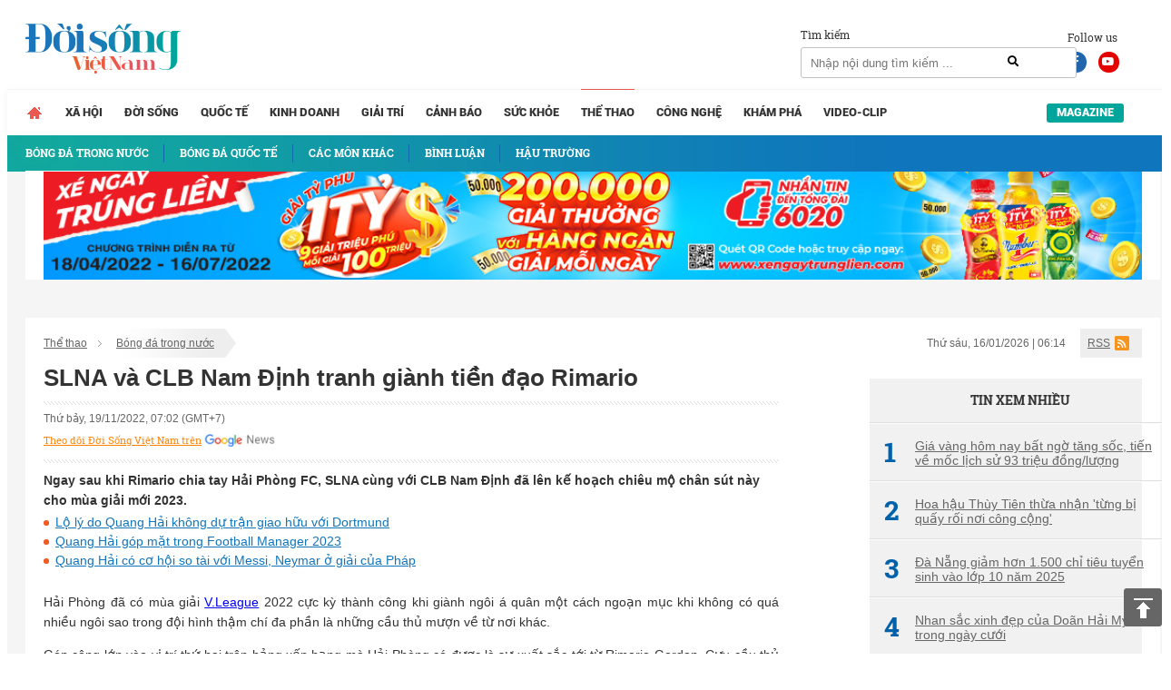

--- FILE ---
content_type: text/html; charset=UTF-8
request_url: https://doisongvietnam.vn/slna-va-clb-nam-dinh-tranh-gianh-tien-dao-rimario-138312-11.html
body_size: 16642
content:
<!DOCTYPE html>
<html lang="vi">
    <head>
        <meta charset="UTF-8">
        <meta name="msvalidate.01" content="90D8DAE0CD88A71645C9DE1B29332686" />
        <meta name="_mg-domain-verification" content="a737650cdeaa962255400f1dfe08d9df" />

        <meta name=viewport content="width=device-width, initial-scale=1">                <title>SLNA và CLB Nam Định tranh giành tiền đạo Rimario</title>
        <link rel="canonical" href="https://doisongvietnam.vn/slna-va-clb-nam-dinh-tranh-gianh-tien-dao-rimario-138312-11.html" /><link rel="amphtml" href="https://doisongvietnam.vn/amp/slna-va-clb-nam-dinh-tranh-gianh-tien-dao-rimario-138312-11.html" /><meta property="og:title" content="SLNA v&agrave; CLB Nam Định tranh gi&agrave;nh tiền đạo Rimario" /><meta property="og:site_name" content="doisongvietnam.vn" /><meta property="og:url" itemprop="url" content="https://doisongvietnam.vn/slna-va-clb-nam-dinh-tranh-gianh-tien-dao-rimario-138312-11.html" /><meta property="og:description" content="Ngay sau khi Rimario chia tay Hải Ph&ograve;ng FC, SLNA c&ugrave;ng với CLB Nam Định đ&atilde; l&ecirc;n kế hoạch chi&ecirc;u mộ ch&acirc;n s&uacute;t n&agrave;y cho m&ugrave;a giải mới 2023." /><meta property = "og:image" itemprop = "thumbnailUrl" content = "https://media.doisongvietnam.vn/u/rootimage/editor/2022/11/19/02/05/exw510/c_510_300_0_48/rim1668776739_2914.jpg" /><meta property = "fb:app_id" content = "555103448026532" /><meta name="datePublished" content="2022-11-19T07:02:20+07:00" /><script type="application/ld+json">
    {
        "@context": "http://schema.org",
        "@type": "NewsArticle",
        "mainEntityOfPage":{
            "@type":"WebPage",
            "@id":"https://doisongvietnam.vn/slna-va-clb-nam-dinh-tranh-gianh-tien-dao-rimario-138312-11.html"
        },
        "headline": "SLNA v&agrave; CLB Nam Định tranh gi&agrave;nh tiền đạo Rimario",
       
        "image": {
            "@type": "ImageObject",
            "url": "https://media.doisongvietnam.vn/u/rootimage/editor/2022/11/19/02/05/exw510/c_510_300_0_48/rim1668776739_2914.jpg",
            "width" : 720,
            "height" : 480
        },
        "datePublished": "2022-11-19T07:02:20+07:00",
        "dateModified": "2022-11-19T07:02:20+07:00",
        "articleSection":"Lifestyle","creator":"doisongvietnam.vn",
        "author": {
            "@type": "Person",
            "name": "Kim Tiền"
        },
        "publisher": {
            "@type": "Organization",
            "name": "Đời sống Việt Nam",
            "logo": {
                "@type": "ImageObject",
                "url": "https://doisongvietnam.vn/images/ver2/logo.png",
                "width": 171,
                "height": 55
            }
        },
         "description": "Ngay sau khi Rimario chia tay Hải Ph&ograve;ng FC, SLNA c&ugrave;ng với CLB Nam Định đ&atilde; l&ecirc;n kế hoạch chi&ecirc;u mộ ch&acirc;n s&uacute;t n&agrave;y cho m&ugrave;a giải mới 2023."
    }
    </script>        <script type="application/ld+json">{"@context": "http://schema.org","@type": "BreadcrumbList","itemListElement": [{"@type": "ListItem","position": 1,"item": {"@id": "https://doisongvietnam.vn/","name": "Trang chủ"}},{"@type": "ListItem","position": 2,"item": {"@id": "https://doisongvietnam.vn/the-thao.html","name": "Thể thao"}},{"@type": "ListItem","position": 3,"item": {"@id": "https://doisongvietnam.vn/bong-da-trong-nuoc.html","name": "Bóng đá trong nước"}}]}</script>        <meta content="INDEX,FOLLOW" name="robots" /><meta name="googlebot" content="index,follow,noodp"><meta name="Googlebot-News" content="index,follow,noodp"><meta name="robots" content="index,follow,noodp">        <meta http-equiv="Content-Language" content="vi" />
        <meta http-equiv="Content-Type" content="text/html; charset=utf-8" />
        <meta name="copyright" content="doisongvietnam.vn" />
        <meta name="author" content="Đời Sống Việt Nam" />
        <meta http-equiv="audience" content="General" />
        <meta name="resource-type" content="Document" />
        <meta name="distribution" content="Global" />
        <meta name="revisit-after" content="1 days" />
        <meta name="GENERATOR" content="Đời sống việt nam" />
                <meta http-equiv="X-UA-Compatible" content="IE=edge,chrome=1" />
        <meta property="og:site_name" content="Đời sống việt nam" />
        <meta property="og:type" content="website" />
        <meta property="og:locale" content="vi_VN" />
        <meta name="DC.Publisher" content="It-TTC Platform" />
        <meta name="dc.format" content="text/html; charset=UTF-8">
        <meta name="dc.language" CONTENT="vi">
        <meta name="geo.region" content="VN-HN" />
        <meta name="geo.placename" content="Hà Nội" />
        <meta name="geo.position" content="21.033333;105.85" />
        <meta name="ICBM" content="21.033333, 105.85" />
        <meta property="fb:pages" content="354513301684004" />
        <meta name="msvalidate.01" content="3D228D3A34695D3FF8CCAA5DD6AEAA6C" />
        <meta name="google-site-verification" content="aU3rP45DRWpgujDHn3uCfo5P9YZG3Zi_gmZXgdsc6rk" />

                <link rel="shortcut icon" href="https://doisongvietnam.vn/favicon.ico?v=1" type="image/x-icon" />
        <meta name="description" content="SLNA và CLB Nam Định tranh giành tiền đạo Rimario sau khi chân sút này quyết định chia tay Hải Phòng khi không tìm được tiếng nói chung về tiền lương với CLB này">
<meta name="keywords" content="">
<meta name="news_keywords" content="">
<link href="/assets/2f722649/css/bootstrap.css?v=1664250061" rel="stylesheet">
<link href="/assets/621a9507/jquery-ui.min.css?v=1664250061" rel="stylesheet">
<link href="/css/wpcss.css?v=1530773161" rel="stylesheet">
<link href="/css/fontawesome.css?v=1530773160" rel="stylesheet">
<link href="/css/jquery.mCustomScrollbar.min.css?v=1530773160" rel="stylesheet">
<link href="/less/style_ver1.css?v=1695641309" rel="stylesheet">        <script>
            var controller = 'news';
            var viewaction = 'view';
            var url_home = 'https://doisongvietnam.vn';
            var YII_ENV = 'prod';
        </script>
                <script data-ad-client="ca-pub-3356021673835342" async src="https://pagead2.googlesyndication.com/pagead/js/adsbygoogle.js"></script>
        <script>
            (function (i, s, o, g, r, a, m) {
                i['GoogleAnalyticsObject'] = r;
                i[r] = i[r] || function () {
                    (i[r].q = i[r].q || []).push(arguments)
                }, i[r].l = 1 * new Date();
                a = s.createElement(o),
                        m = s.getElementsByTagName(o)[0];
                a.async = 1;
                a.src = g;
                m.parentNode.insertBefore(a, m)
            })(window, document, 'script', 'https://www.google-analytics.com/analytics.js', 'ga');

            ga('create', 'UA-86822718-1', 'auto');
            ga('send', 'pageview');

        </script> 
        <!--Adomik randomizer for ad call key value targeting-->
        <script type='text/javascript'>
            window.Adomik = window.Adomik || {};
            Adomik.randomAdGroup = function () {
                var rand = Math.random();
                switch (false) {
                    case !(rand < 0.09):
                        return "ad_ex" + (Math.floor(100 * rand));
                    case !(rand < 0.10):
                        return "ad_bc";
                    default:
                        return "ad_opt";
                }
            };
        </script>

        <script async='async' src='https://www.googletagservices.com/tag/js/gpt.js'></script>
        <script>
            var googletag = googletag || {};
            googletag.cmd = googletag.cmd || [];
        </script>

        <script>
            var height = window.innerHeight || document.documentElement.clientHeight;
            var width = window.innerWidth || document.documentElement.clientWidth;
            googletag.cmd.push(function () {

                if (width <= 768 && height >= 714) {
                    googletag.defineSlot('/21622890900/VN_doisongvietnam.vn_mb_article_bottom_sticky_320x100', [320, 100], 'div-gpt-ad-1558671238408-0').setCollapseEmptyDiv(true).setTargeting('ad_group', Adomik.randomAdGroup()).addService(googletag.pubads());
                } else if (width <= 468 && height < 714) {
                    googletag.defineSlot('/21622890900/VN_doisongvietnam.vn_mb_article_bottom_sticky_320x50', [320, 50], 'div-gpt-ad-1558671258041-0').setCollapseEmptyDiv(true).setTargeting('ad_group', Adomik.randomAdGroup()).addService(googletag.pubads());
                }

                googletag.pubads().enableSingleRequest();
                googletag.enableServices();
            });
        </script>

        <!-- Google tag (gtag.js) -->
        <script async src="https://www.googletagmanager.com/gtag/js?id=G-QPVX711H2K"></script>
        <script>
                    window.dataLayer = window.dataLayer || [];
                    function gtag() {
                        dataLayer.push(arguments);
                    }
                    gtag('js', new Date());

                    gtag('config', 'G-QPVX711H2K');
        </script>

        

        </head>
    <body>
                <div class="wrap">
    
        <header  class="navbar-fixed-top1 page_class">
        <div class="header_top">
            <div class="container">
                <div class="row">
                    <div class="col-lg-12 col-sm-12">
                        <div class="header_main">
                            <div class="logo">

                                <a href="/" title="Tin tức online đời sống việt nam">
                                                                        <img id="logo" src="/images/ver2/logo.png?v=1.0" alt="Tin tức online đời sống việt nam">   
                                      
                                </a>

                            </div>

                            <div class="social_header">
                                Follow us
                                <a target="_blank" rel="nofollow" class="social-face" href="https://www.facebook.com/doisongvietnam.vn/"><i class="fab fa-facebook-f"></i></a>
                                <a target="_blank" rel="nofollow" class="social-youtube" href="https://www.youtube.com/channel/UCzfcOwUJVRuMymFsDSW3hVg/videos"><i class="fab fa-youtube"></i></a>
                            </div>
                            <div class="box_search">
                                <div class="box_search_title">Tìm kiếm</div>
                                <form id="search_form" role="search" class="search" action="/news/search.html" method="GET" >
                                    <input type="text" class="text_search" onKeyPress="return searchEnterKey(event)" value="" name="text_search" id="text_search" required1 placeholder="Nhập nội dung tìm kiếm ...">
                                    <a class="search_active" href="javascript:void(0)" title="Tìm kiếm" onclick="chkSearch()"><i class="fas fa-search"></i></a>
                                </form>
                            </div>
                            <div class="box_kisu">

                                                            </div>
                        </div>
                    </div>
                </div>
            </div>
        </div>
        <div class="header_menu">
            <div class="container">
                <div class="row">
                    <div class="col-lg-12 col-sm-12">
                            <div class="main_menu">
        <ul class="menu_main">
            <li class="menu_item_1 menu_item_home ">
                <a href="/" title="Trang chủ">                                    
                </a>
            </li>
                                <li class="menu_item_1 ">
                        <a href="/xa-hoi.html" title="Xã hội" >Xã hội</a>
                                            </li>
                                        <li class="menu_item_1 ">
                        <a href="/doi-song-net.html" title="Đời sống" >Đời sống</a>
                                            </li>
                                        <li class="menu_item_1 ">
                        <a href="/quoc-te.html" title="Quốc tế" >Quốc tế</a>
                                            </li>
                                        <li class="menu_item_1 ">
                        <a href="/kinh-doanh.html" title="Kinh doanh" >Kinh doanh</a>
                                            </li>
                                        <li class="menu_item_1 ">
                        <a href="/giai-tri.html" title="Giải trí" >Giải trí</a>
                                            </li>
                                        <li class="menu_item_1 ">
                        <a href="/canh-bao.html" title="Cảnh báo" >Cảnh báo</a>
                                            </li>
                                        <li class="menu_item_1 ">
                        <a href="/suc-khoe.html" title="Sức khỏe" >Sức khỏe</a>
                                            </li>
                                        <li class="menu_item_1 active">
                        <a href="/the-thao.html" title="Thể thao" >Thể thao</a>
                                                    <div class="sub_menu">
                                <div class="container">
                                    <div class="row">
                                        <div class="col-lg-12 col-sm-12">
                                            <ul class="menu_sub">
                                                                                                        <li class="menu_item_2 active">
                                                            <a href="/bong-da-trong-nuoc.html" title="Bóng đá trong nước" >
                                                                                                                                    <h3>Bóng đá trong nước</h3>
                                                                                                                            </a>
                                                        </li>
                                                                                                                <li class="menu_item_2 ">
                                                            <a href="/bong-da-quoc-te.html" title="Bóng đá quốc tế" >
                                                                                                                                    <h3>Bóng đá quốc tế</h3>
                                                                                                                            </a>
                                                        </li>
                                                                                                                <li class="menu_item_2 ">
                                                            <a href="/cac-mon-khac.html" title="Các môn khác" >
                                                                                                                                    <h3>Các môn khác</h3>
                                                                                                                            </a>
                                                        </li>
                                                                                                                <li class="menu_item_2 ">
                                                            <a href="/binh-luan-the-thao.html" title="Bình luận" >
                                                                                                                                    <h3>Bình luận</h3>
                                                                                                                            </a>
                                                        </li>
                                                                                                                <li class="menu_item_2 ">
                                                            <a href="/hau-truong.html" title="Hậu trường" >
                                                                                                                                    <h3>Hậu trường</h3>
                                                                                                                            </a>
                                                        </li>
                                                                                                    </ul>
                                        </div>
                                    </div>
                                </div>
                            </div>
                                            </li>
                                        <li class="menu_item_1 ">
                        <a href="/cong-nghe.html" title="Công nghệ" >Công nghệ</a>
                                            </li>
                                        <li class="menu_item_1 ">
                        <a href="/kham-pha.html" title="Khám phá" >Khám phá</a>
                                            </li>
                                        <li class="menu_item_1 ">
                        <a href="/video-clip.html" title="Video-Clip" >Video-Clip</a>
                                            </li>
                                <li class="menu_item_1 menu_item_magazine ">
                <a href="/news/listmagazine.html" title="Magazine">Magazine</a>
            </li>
        </ul>
    </div>
            <style>
            main {
                margin-top: 42px;
            }
        </style>
                            </div>
                </div>
            </div>
        </div>
    </header>
    
    <div class="box_banners banner_under_menu" id="banner_under_menu">
        <div class="container">
            <div class="row">
                <div class="col-lg-12 col-sm-12 ">
                    <div class="banner_under_menu_content">

                        
                            <div class="item">
                                                                        <a title="Tân Hiệp Phát" target="_blank" href="https://www.thp.com.vn/" id="" class="" style="margin-top:-48px" rel="nofollow">
                                            <img  src="https://media.doisongvietnam.vn/u/rootimage/banner/2025/03/27/17/54/doi1743051290_1129.jpg" alt="Tân Hiệp Phát"/>
                                        </a>
                                                                    </div>
                                            </div>
                </div>                
            </div>
        </div>
    </div>
    <main  class="main " id="main_wrapper"  role="main">
        
    <div class="box_banners banner_left_floating" id="banner_left_floating">
                    <div class="item">
                                        <script src='https://compass.adop.cc/assets/js/adop/adopJ.js?v=14' ></script><ins class='adsbyadop' _adop_zon = 'ffeb3c6b-dedc-4feb-81bf-3edd193162ba' _adop_type = 're' style='display:inline-block;width:160px;height:600px;' _page_url=''></ins>                                    </div>
            </div>
          
<div class="container">
    <div class="container_main">
        <div class="row">
    <div class="col-lg-12 col-sm-12">
        <div class="box_breadcrumbs">
            <div class="box_breadcrumbs_left">
                <ul>
                                        <li>
                        <a href="/the-thao.html" title="Thể thao">Thể thao</a>
                    </li>
                                        <li>
                        <a href="/bong-da-trong-nuoc.html" title="Bóng đá trong nước">Bóng đá trong nước</a>
                    </li>
                                    </ul>
            </div>
            <div class="box_breadcrumbs_right">
                <div class="date">
                    Thứ sáu, 16/01/2026 | 06:14                </div>
                <div class="i_rss">
                    <a href="">RSS</a>
                </div>
            </div>
        </div>
    </div>
</div>
<div class="home_left">
    <div class="pag_view_content">
        <h1 class="pag_view_content_title">SLNA và CLB Nam Định tranh giành tiền đạo Rimario</h1>
        <div class="box_source_social">
            <div class="space"></div>
            <div class="box_source">
                Thứ bảy, 19/11/2022, 07:02 (GMT+7)
            </div>

            <div class="box_social">
                <div class="fb-like" data-href="https://doisongvietnam.vn/slna-va-clb-nam-dinh-tranh-gianh-tien-dao-rimario-138312-11.html"
                    data-layout="button_count" data-action="like" data-size="large" data-show-faces="false"
                    data-share="true"></div>
                <div class="g-plus" data-action="share"
                    data-href="https://doisongvietnam.vn/slna-va-clb-nam-dinh-tranh-gianh-tien-dao-rimario-138312-11.html"></div>
            </div>
            <div class="box_width"> <a class="icon-gns" target="_blank"
                    href="https://news.google.com/publications/CAAqBwgKMJSQmAswm7qvAw">Theo dõi Đời Sống Việt Nam trên</a> </div>
            <div class="space"></div>
        </div>
        <div class="view_desc" id="id_view_shortdes">
            <h2 style="margin: 0;font-weight: bold;">Ngay sau khi Rimario chia tay Hải Phòng FC, SLNA cùng với CLB Nam Định đã lên kế hoạch chiêu mộ chân sút này cho mùa giải mới 2023.</h2>
        </div>
                        <!-- <script async src="https://pagead2.googlesyndication.com/pagead/js/adsbygoogle.js"></script> -->
        <!-- dsvn_sapo_desktop -->
        <!-- <ins class="adsbygoogle"
                 style="display:block"
                 data-ad-client="ca-pub-3356021673835342"
                 data-ad-slot="5628086572"
                 data-ad-format="auto"
                 data-full-width-responsive="true"></ins> -->
        <!-- <script>
                    (adsbygoogle = window.adsbygoogle || []).push({});</script>
            <style>
                .adsbygoogle{
                    float: left;
                    width: 100%;
                }
            </style> -->
                        <div class="box_release_first">
            
            <ul>
                                <li>
                    <a title="Lộ lý do Quang Hải không dự trận giao hữu với Dortmund" href="/lo-ly-do-quang-hai-khong-du-tran-giao-huu-voi-dortmund-138280-11.html">
                        Lộ lý do Quang Hải không dự trận giao hữu với Dortmund                    </a>
                </li>
                                <li>
                    <a title="Quang Hải góp mặt trong Football Manager 2023" href="/quang-hai-gop-mat-trong-football-manager-2023-138005-11.html">
                        Quang Hải góp mặt trong Football Manager 2023                    </a>
                </li>
                                <li>
                    <a title="Quang Hải có cơ hội so tài với Messi, Neymar ở giải của Pháp" href="/quang-hai-co-co-hoi-so-tai-voi-messi-neymar-o-giai-cua-phap-137715-11.html">
                        Quang Hải có cơ hội so tài với Messi, Neymar ở giải của Pháp                    </a>
                </li>
                            </ul>
        </div>
                <div class="view_desc" id="id_view_description">
                        <div id="divfirst"><p style="text-align:justify">Hải Phòng đã có mùa giải <a href="https://doisongvietnam.vn/su-kien/v-league-2020.html" id="" class="link_auto">V.League</a> 2022 cực kỳ thành công khi giành&nbsp;ngôi á quân một cách ngoạn mục khi không có quá nhiều ngôi sao trong đội hình thậm chí đa phần là những cầu thủ mượn về từ nơi khác.</p>

<p style="text-align:justify">Góp công lớn vào vị trí thứ hai trên bảng xếp hạng mà Hải Phòng có được là sự xuất sắc tới từ Rimario Gordon. Cựu cầu thủ của <a href="https://doisongvietnam.vn/su-kien/hagl.html" id="" class="link_auto">HAGL</a> ghi tới&nbsp;17 bàn thắng và gần như chắc chắn giành danh hiệu vua phá lưới năm nay.</p>

<p style="text-align:justify">Đáng chú ý, mới đây nhất Rimario đã quyết định chia tay đội bóng đất cảng. Trên trang cá nhân, ngôi sao này đăng tải dòng trạng thái cho biết: &quot;Sau những cuộc thương lượng, tôi và đội bóng đã không thể đi đến một thỏa thuận hợp lý cho cả đôi bên.</p></div>
<div id="divend">

<p style="text-align:center"><img alt="SLNA và CLB Nam Định tranh giành tiền đạo Rimario" src="https://media.doisongvietnam.vn/u/rootimage/editor/2022/11/19/02/05/w825/rim1668776739_2914.jpg" style="height:451px; width:660px" /><br />
<em>&nbsp;Tiền đạo Rimario nhận được sự quan tâm của&nbsp;SLNA và CLB Nam Định sau khi chia tay Hải Phòng</em></p>

<p style="text-align:justify">Vì vậy, tôi rất tiếc khi phải nói lời tạm biệt đội bóng đất Cảng chỉ sau một mùa giải gắn bó. Đây là <a href="https://doisongvietnam.vn/bong-da-trong-nuoc.html" id="" class="link_auto">bóng đá</a> và tôi hi vọng các cổ động viên hiểu cho tôi. Tôi luôn luôn phải đưa ra những quyết định tốt nhất để có thể chăm lo cho bản thân và gia đình của mình dài lâu</p>

<p style="text-align:justify">Hải Phòng luôn trong trái tim tôi và tôi chưa từng hết mong muốn sẽ được quay lại ngôi nhà thứ hai của mình để chơi bóng, để cống hiến hết khả năng của mình và làm hài lòng người hâm mộ&rdquo;.</p>

<p style="text-align:justify">Rất nhanh chóng, ngay sau khi Rimario chia tay Hải Phòng FC, đã xuất hiện những thông tin cho biết SLNA cùng với CLB&nbsp;Nam Định đã lên kế hoạch chiêu mộ chân sút này cho mùa giải mới 2023</p>

<p style="text-align:justify">Đội bóng thành Nam đang rất quyết tâm có được&nbsp;Rimario sau khi đã có được bộ đôi gốc Nghệ là Nguyên Mạnh và Khắc Ngọc với thời hạn 3 năm khi cả hai chia tay Viettel nhưng không được SLNA chiêu mộ.</p>
</div>
        </div>
        <div class="view_author">
                        <a title="Kim Tiền"
                href="/author/kim-tien-9957.html">
                <strong>Kim Tiền</strong><br />
            </a>
            
            Theo Giáo dục & Cuộc sống/Giáo dục & Thời đại                        <!--<br><div class="link_source" style="margin-top: 30px;font-style: italic;">Link báo gốc: http://doisongplus.vn///slna-va-clb-nam-dinh-tranh-gianh-tien-dao-rimario-138312-11.html</div>-->
                        <br>
            <div class="link_source" style="margin-top: 30px;font-style: italic;">Link báo gốc:
                https://cuocsong.giaoducthoidai.vn/slna-va-clb-nam-dinh-tranh-gianh-tien-dao-rimario-n14532.html</div>
                    </div>
        
                <!-- Composite Start -->
        <!--            <div id="M542227ScriptRootC826368">
                        </div>
                        <script src="https://jsc.mgid.com/n/e/netlink.doisongvietnam.vn.826368.js" async></script>-->
        <!-- Composite End -->
                
                <div class="box_release_three">
            <ul>
                                <li>
                    <a title="HLV Mano Polking quyết tâm cùng Thái Lan vô địch AFF Cup" href="/hlv-mano-polking-quyet-tam-cung-thai-lan-vo-dich-aff-cup-137928-11.html">
                        <h3><span class="glyphicon glyphicon-triangle-right" aria-hidden="true"></span>
                            HLV Mano Polking quyết tâm cùng Thái Lan vô địch AFF Cup</h3>
                    </a>
                </li>
                                <li>
                    <a title="HLV Park Hang Seo được so sánh với HLV châu Âu" href="/hlv-park-hang-seo-duoc-so-sanh-voi-hlv-chau-au-137835-11.html">
                        <h3><span class="glyphicon glyphicon-triangle-right" aria-hidden="true"></span>
                            HLV Park Hang Seo được so sánh với HLV châu Âu</h3>
                    </a>
                </li>
                                <li>
                    <a title="HLV Park Hang Seo mong bóng đá Việt Nam được dự World Cup" href="/hlv-park-hang-seo-mong-bong-da-viet-nam-duoc-du-world-cup-137815-11.html">
                        <h3><span class="glyphicon glyphicon-triangle-right" aria-hidden="true"></span>
                            HLV Park Hang Seo mong bóng đá Việt Nam được dự World Cup</h3>
                    </a>
                </li>
                            </ul>
        </div>
                
                <div class="box_release_second">
            
            <ul>
                                <li>
                    <div class="image">
                        <a title="Báo Thái Lan nói gì về thông tin Kiatisak có thể chia tay HAGL?" href="/bao-thai-lan-noi-gi-ve-thong-tin-kiatisak-co-the-chia-tay-hagl-138282-11.html">
                            <img src="https://media.doisongvietnam.vn/u/rootimage/editor/2022/11/18/02/54/exw510/c_510_300_0_50/w320/hlv1668693270_2946.jpg"
                                alt="Báo Thái Lan nói gì về thông tin Kiatisak có thể chia tay HAGL?" />
                        </a>
                    </div>
                    <div class="name">
                        <a title="Báo Thái Lan nói gì về thông tin Kiatisak có thể chia tay HAGL?" href="/bao-thai-lan-noi-gi-ve-thong-tin-kiatisak-co-the-chia-tay-hagl-138282-11.html">
                            <h3>Báo Thái Lan nói gì về thông tin Kiatisak có thể chia tay HAGL?</h3>
                        </a>
                    </div>
                </li>
                                <li>
                    <div class="image">
                        <a title="Trọng Hoàng nói gì khi trở lại đội tuyển Việt Nam sau thời gian dài vắng bóng?" href="/trong-hoang-noi-gi-khi-tro-lai-doi-tuyen-viet-nam-sau-thoi-gian-dai-vang-bong-138279-11.html">
                            <img src="https://media.doisongvietnam.vn/u/rootimage/editor/2022/11/18/01/59/exw510/c_510_300_0_26/w320/4v31668689974_7046.jpg"
                                alt="Trọng Hoàng nói gì khi trở lại đội tuyển Việt Nam sau thời gian dài vắng bóng?" />
                        </a>
                    </div>
                    <div class="name">
                        <a title="Trọng Hoàng nói gì khi trở lại đội tuyển Việt Nam sau thời gian dài vắng bóng?" href="/trong-hoang-noi-gi-khi-tro-lai-doi-tuyen-viet-nam-sau-thoi-gian-dai-vang-bong-138279-11.html">
                            <h3>Trọng Hoàng nói gì khi trở lại đội tuyển Việt Nam sau thời gian dài vắng bóng?</h3>
                        </a>
                    </div>
                </li>
                                <li>
                    <div class="image">
                        <a title="Lộ lý do Quang Hải không dự trận giao hữu với Dortmund" href="/lo-ly-do-quang-hai-khong-du-tran-giao-huu-voi-dortmund-138280-11.html">
                            <img src="https://media.doisongvietnam.vn/u/rootimage/editor/2022/11/18/02/16/exw510/c_510_300_0_0/w320/img1668690962_2964.jpg"
                                alt="Lộ lý do Quang Hải không dự trận giao hữu với Dortmund" />
                        </a>
                    </div>
                    <div class="name">
                        <a title="Lộ lý do Quang Hải không dự trận giao hữu với Dortmund" href="/lo-ly-do-quang-hai-khong-du-tran-giao-huu-voi-dortmund-138280-11.html">
                            <h3>Lộ lý do Quang Hải không dự trận giao hữu với Dortmund</h3>
                        </a>
                    </div>
                </li>
                            </ul>
            
        </div>
        
        

        <div class="box_social_second">
            <div class="space"></div>
            <div class="box_social">
                <div class="fb-like" data-href="https://doisongvietnam.vn/slna-va-clb-nam-dinh-tranh-gianh-tien-dao-rimario-138312-11.html"
                    data-layout="button_count" data-action="like" data-size="small" data-show-faces="false"
                    data-share="true"></div>
                <div class="g-plus" data-action="share"
                    data-href="https://doisongvietnam.vn/slna-va-clb-nam-dinh-tranh-gianh-tien-dao-rimario-138312-11.html"></div>
            </div>
            <div class="space"></div>
        </div>
                <div class="box_tags">
            <div class="box_tags_title">Tag</div>
            <div class="box_tags_content">
                                <a title="Nguyên Mạnh" href="/tags/nguyen-manh.html">
                    Nguyên Mạnh                </a>
                                <a title="SLNA" href="/tags/slna.html">
                    SLNA                </a>
                                <a title="CLB Nam Định" href="/tags/clb-nam-dinh.html">
                    CLB Nam Định                </a>
                                <a title="Rimario" href="/tags/rimario.html">
                    Rimario                </a>
                                <a title="Khắc Ngọc" href="/tags/khac-ngoc.html">
                    Khắc Ngọc                </a>
                            </div>
        </div>
                
    </div>
</div>
<div class="home_right">
    
        <div class="box_banners banner_right" id="banner_right">
                    <div class="item">
                                        <script data-cfasync="false" async type="text/javascript" src="//go.trvdp.com/init/5218.js?pid=3900"></script>                                    </div>
        </div>
        <div class="box_newscat news_home_views" id="news_home_views">
        <div class="title" style="text-align: center;"><h3>Tin xem nhiều</h3></div>
                    <div class="item">
                <a title="Giá vàng hôm nay bất ngờ tăng sốc, tiến về mốc lịch sử 93 triệu đồng/lượng"  href="/gia-vang-hom-nay-bat-ngo-tang-soc-tien-ve-moc-lich-su-93-trieu-dong-luong-155531-6.html">
                    <span class="no_stt">
                        1                    </span>
                    Giá vàng hôm nay bất ngờ tăng sốc, tiến về mốc lịch sử 93 triệu đồng/lượng                 </a>
            </div>
                    <div class="item">
                <a title="Hoa hậu Thùy Tiên thừa nhận 'từng bị quấy rối nơi công cộng'"  href="/hoa-hau-thuy-tien-thua-nhan-tung-bi-quay-roi-noi-cong-cong-155532-7.html">
                    <span class="no_stt">
                        2                    </span>
                    Hoa hậu Thùy Tiên thừa nhận 'từng bị quấy rối nơi công cộng'                 </a>
            </div>
                    <div class="item">
                <a title="Đà Nẵng giảm hơn 1.500 chỉ tiêu tuyển sinh vào lớp 10 năm 2025"  href="/da-nang-giam-hon-1-500-chi-tieu-tuyen-sinh-vao-lop-10-nam-2025-155533-3.html">
                    <span class="no_stt">
                        3                    </span>
                    Đà Nẵng giảm hơn 1.500 chỉ tiêu tuyển sinh vào lớp 10 năm 2025                 </a>
            </div>
                    <div class="item">
                <a title="Nhan sắc xinh đẹp của Doãn Hải My trong ngày cưới"  href="/nhan-sac-xinh-dep-cua-doan-hai-my-trong-ngay-cuoi-147013-11.html">
                    <span class="no_stt">
                        4                    </span>
                    Nhan sắc xinh đẹp của Doãn Hải My trong ngày cưới                 </a>
            </div>
                    <div class="item">
                <a title="Văn Toàn 'mở tài khoản' giúp Nam Định đánh bại đội bóng của Anh Đức"  href="/van-toan-mo-tai-khoan-giup-nam-dinh-danh-bai-doi-bong-cua-anh-duc-147012-11.html">
                    <span class="no_stt">
                        5                    </span>
                    Văn Toàn 'mở tài khoản' giúp Nam Định đánh bại đội bóng của Anh Đức                 </a>
            </div>
        
    </div>
    <div class="banner_right box_link">
    </div>    
            
    
            
        <div class="box_banners banner_right" id="banner_right2">
                    <div class="item">
                                        <script async src="//pagead2.googlesyndication.com/pagead/js/adsbygoogle.js"></script>
<!-- DSVN_PC_300x600_03 -->
<ins class="adsbygoogle"
     style="display:inline-block;width:300px;height:600px"
     data-ad-client="ca-pub-3356021673835342"
     data-ad-slot="6517251715"></ins>
<script>
(adsbygoogle = window.adsbygoogle || []).push({});
</script>                                    </div>
        </div>

        </div>
<div class="row">
    <div class="col-lg-12 col-sm-12">
            <div id="news_same_cate" class="box_newscat news_same_cate" >
        <div class="news_same_cate_title"><h4>CÙNG CHUYÊN MỤC</h4></div>
        <div class="news_same_cate_content">
                            <div class="box_first">
                                            <div class="item_first">
                            <div class="image">
                                <a title="“Nguyễn Đình Bắc là sự kết hợp giữa Văn Quyến và Công Vinh""  href="/nguyen-dinh-bac-la-su-ket-hop-giua-van-quyen-va-cong-vinh-160226-11.html" >
                                    <img  src="https://media.doisongvietnam.vn/u/rootimage/editor/2026/01/14/21/58/w430/cap1768381097_8041.png" alt="“Nguyễn Đình Bắc là sự kết hợp giữa Văn Quyến và Công Vinh""/>
                                </a>
                            </div>
                            <div class="name">
                                <a title="“Nguyễn Đình Bắc là sự kết hợp giữa Văn Quyến và Công Vinh""  href="/nguyen-dinh-bac-la-su-ket-hop-giua-van-quyen-va-cong-vinh-160226-11.html">
                                    <h5>“Nguyễn Đình Bắc là sự kết hợp giữa Văn Quyến và Công Vinh"</h5>
                                </a>
                            </div>
                            <div class="summary">
                                Theo BLV Quang Huy, Nguyễn Đình Bắc có tốc độ bứt phá của Lê Công Vinh trước đây, nhưng lại có kỹ thuật và khả năng xuất thần của Phạm Văn Quyến...                            </div>

                        </div>
                                    </div>
                            <div class="box_second">
                                            <div class="item_second">
                            <div class="image">
                                <a title="Báo chí châu Á “ngả mũ” vì tài cầm quân của HLV Kim Sang-sik"  href="/bao-chi-chau-a-nga-mu-vi-tai-cam-quan-cua-hlv-kim-sang-sik-160201-11.html" >
                                    <img  src="https://media.doisongvietnam.vn/u/rootimage/editor/2026/01/13/21/44/w320/cap1768293864_4358.png" alt="Báo chí châu Á “ngả mũ” vì tài cầm quân của HLV Kim Sang-sik"/>
                                </a>
                            </div>
                            <div class="name">
                                <a title="Báo chí châu Á “ngả mũ” vì tài cầm quân của HLV Kim Sang-sik"  href="/bao-chi-chau-a-nga-mu-vi-tai-cam-quan-cua-hlv-kim-sang-sik-160201-11.html">
                                    Báo chí châu Á “ngả mũ” vì tài cầm quân của HLV Kim Sang-sik                                </a>
                            </div>
                        </div>
                                                <div class="item_second">
                            <div class="image">
                                <a title="“U23 Việt Nam phải nhất bảng để đi xa nhất có thể""  href="/u23-viet-nam-phai-nhat-bang-de-di-xa-nhat-co-the-160183-11.html" >
                                    <img  src="https://media.doisongvietnam.vn/u/rootimage/editor/2026/01/12/17/57/w320/cap1768193875_1257.png" alt="“U23 Việt Nam phải nhất bảng để đi xa nhất có thể""/>
                                </a>
                            </div>
                            <div class="name">
                                <a title="“U23 Việt Nam phải nhất bảng để đi xa nhất có thể""  href="/u23-viet-nam-phai-nhat-bang-de-di-xa-nhat-co-the-160183-11.html">
                                    “U23 Việt Nam phải nhất bảng để đi xa nhất có thể"                                </a>
                            </div>
                        </div>
                                    </div>
                            <div class="box_three">
                                            <div class="item_three">
                            <div class="image">
                                <a title="“U23 Việt Nam không dễ thắng U23 Kyrgyzstan”"   href="/u23-viet-nam-khong-de-thang-u23-kyrgyzstan-160154-11.html" >
                                    <img  src="https://media.doisongvietnam.vn/u/rootimage/editor/2026/01/09/17/21/w320/cap1767932487_3482.png" alt="“U23 Việt Nam không dễ thắng U23 Kyrgyzstan”"/>
                                </a>
                            </div>
                            <div class="name">
                                <a title="“U23 Việt Nam không dễ thắng U23 Kyrgyzstan”"  href="/u23-viet-nam-khong-de-thang-u23-kyrgyzstan-160154-11.html">
                                    “U23 Việt Nam không dễ thắng U23 Kyrgyzstan”                                </a>
                            </div>
                        </div>
                                                <div class="item_three">
                            <div class="image">
                                <a title="U23 Việt Nam đá với U23 Kyrgyzstan dễ hay khó?"   href="/u23-viet-nam-da-voi-u23-kyrgyzstan-de-hay-kho-160144-11.html" >
                                    <img  src="https://media.doisongvietnam.vn/u/rootimage/editor/2026/01/08/21/52/w320/cap1767862341_4488.png" alt="U23 Việt Nam đá với U23 Kyrgyzstan dễ hay khó?"/>
                                </a>
                            </div>
                            <div class="name">
                                <a title="U23 Việt Nam đá với U23 Kyrgyzstan dễ hay khó?"  href="/u23-viet-nam-da-voi-u23-kyrgyzstan-de-hay-kho-160144-11.html">
                                    U23 Việt Nam đá với U23 Kyrgyzstan dễ hay khó?                                </a>
                            </div>
                        </div>
                                                <div class="item_three">
                            <div class="image">
                                <a title="U23 UAE đánh bại U23 Qatar, chiếm lợi thế lớn tại bảng B VCK U23 châu Á 2026"   href="/u23-uae-danh-bai-u23-qatar-chiem-loi-the-lon-tai-bang-b-vck-u23-chau-a-2026-160134-11.html" >
                                    <img  src="https://media.doisongvietnam.vn/u/rootimage/editor/2026/01/08/17/07/w320/cap1767845255_303.png" alt="U23 UAE đánh bại U23 Qatar, chiếm lợi thế lớn tại bảng B VCK U23 châu Á 2026"/>
                                </a>
                            </div>
                            <div class="name">
                                <a title="U23 UAE đánh bại U23 Qatar, chiếm lợi thế lớn tại bảng B VCK U23 châu Á 2026"  href="/u23-uae-danh-bai-u23-qatar-chiem-loi-the-lon-tai-bang-b-vck-u23-chau-a-2026-160134-11.html">
                                    U23 UAE đánh bại U23 Qatar, chiếm lợi thế lớn tại bảng B VCK U23 châu Á 2026                                </a>
                            </div>
                        </div>
                                                <div class="item_three">
                            <div class="image">
                                <a title=""U23 Việt Nam sẽ thắng U23 Jordan theo kịch bản ít ai ngờ""   href="/u23-viet-nam-se-thang-u23-jordan-theo-kich-ban-it-ai-ngo-160118-11.html" >
                                    <img  src="https://media.doisongvietnam.vn/u/rootimage/editor/2026/01/06/22/00/w320/cap1767690052_0191.png" alt=""U23 Việt Nam sẽ thắng U23 Jordan theo kịch bản ít ai ngờ""/>
                                </a>
                            </div>
                            <div class="name">
                                <a title=""U23 Việt Nam sẽ thắng U23 Jordan theo kịch bản ít ai ngờ""  href="/u23-viet-nam-se-thang-u23-jordan-theo-kich-ban-it-ai-ngo-160118-11.html">
                                    "U23 Việt Nam sẽ thắng U23 Jordan theo kịch bản ít ai ngờ"                                </a>
                            </div>
                        </div>
                                                <div class="item_three">
                            <div class="image">
                                <a title="Nguồn cơn khiến HLV Ruben Amorim bị Man Utd sa thải"   href="/nguon-con-khien-hlv-ruben-amorim-bi-man-utd-sa-thai-160098-11.html" >
                                    <img  src="https://media.doisongvietnam.vn/u/rootimage/editor/2026/01/06/16/19/w320/ima1767669545_9314.jpg" alt="Nguồn cơn khiến HLV Ruben Amorim bị Man Utd sa thải"/>
                                </a>
                            </div>
                            <div class="name">
                                <a title="Nguồn cơn khiến HLV Ruben Amorim bị Man Utd sa thải"  href="/nguon-con-khien-hlv-ruben-amorim-bi-man-utd-sa-thai-160098-11.html">
                                    Nguồn cơn khiến HLV Ruben Amorim bị Man Utd sa thải                                </a>
                            </div>
                        </div>
                                                <div class="item_three">
                            <div class="image">
                                <a title="Trọng tài bắt chính trận U23 Việt Nam vs U23 Jordan là ai?"   href="/trong-tai-bat-chinh-tran-u23-viet-nam-vs-u23-jordan-la-ai-160093-11.html" >
                                    <img  src="https://media.doisongvietnam.vn/u/rootimage/editor/2026/01/05/22/12/w320/cap1767604379_1856.png" alt="Trọng tài bắt chính trận U23 Việt Nam vs U23 Jordan là ai?"/>
                                </a>
                            </div>
                            <div class="name">
                                <a title="Trọng tài bắt chính trận U23 Việt Nam vs U23 Jordan là ai?"  href="/trong-tai-bat-chinh-tran-u23-viet-nam-vs-u23-jordan-la-ai-160093-11.html">
                                    Trọng tài bắt chính trận U23 Việt Nam vs U23 Jordan là ai?                                </a>
                            </div>
                        </div>
                                    </div>
        </div>
    </div>
    </div>
</div>
<div class="row">
    <div class="col-lg-12 col-sm-12">
        <div class="space_all"></div>
    </div>
    <input type="hidden" id="form-key-csrf-newsletter" data-key-name="_csrf-frontend"
        data-key-value="NHJaTktBcEFMAxMtFHg1EGIhbAMaeBgeQ0o5eCIOMQlxEA95DyQZMA==" />
        <div class="col-lg-12 col-sm-12">
        <div class="home_left" id="data_newall">
        </div>
        <div class="home_right">
            <!--                <iframe src="https://www.giadinhvietnam.com/?mod=iframe&act=300x300&campaign=Explus-News" width="300"
                        height="300" horizontalscrolling="no" verticalscrolling="no" allowtransparency="true"
                        frameborder="0" scrolling="no"
                        style="width: 300px !important; height: 300px !important; border: none !important; overflow: hidden !important;"></iframe>-->
            <div class="banner_right_bottom" style="float: left;width: 100%;">
                
        <div class="box_banners banner_right" id="banner_right2">
                    <div class="item">
                                        <script async src="//pagead2.googlesyndication.com/pagead/js/adsbygoogle.js"></script>
<!-- DSVN_PC_300x600_03 -->
<ins class="adsbygoogle"
     style="display:inline-block;width:300px;height:600px"
     data-ad-client="ca-pub-3356021673835342"
     data-ad-slot="6517251715"></ins>
<script>
(adsbygoogle = window.adsbygoogle || []).push({});
</script>                                    </div>
        </div>

                </div>

        </div>
    </div>
</div>


    </div>    
</div>

        <div class="box_banners banner_right_floating" id="banner_right_floating">
                    <div class="item">
                                        <script src='https://compass.adop.cc/assets/js/adop/adopJ.js?v=14' ></script><ins class='adsbyadop' _adop_zon = 'e70a94ae-1a1b-437a-87ad-5a8b6ccae4c7' _adop_type = 're' style='display:inline-block;width:160px;height:600px;' _page_url=''></ins>                                    </div>
        </div>
 
    </main>
    <footer class="footer">
    <div class="container">
        <div class="row">
            <div class="col-lg-12 col-sm-12 ">
                <div class="footer_top">
                    <div class="footer_logo">
                        <a href="/" title="doisongvietnam.vn">
                            <img id="logo" src="/images/ver2/logo_b.png?v=1" alt="doisongvietnam.vn">                        </a>
                    </div>
                    <div class="newsletter_box">
            <p>Mời bạn đăng ký nhận thông tin hot nhất từ Đời Sống Việt Nam !</p>
    
    <form  class="newsletter" method="post" >
        <input type="hidden" id="form-key-csrf-newsletter" data-key-name="_csrf-frontend" data-key-value="NHJaTktBcEFMAxMtFHg1EGIhbAMaeBgeQ0o5eCIOMQlxEA95DyQZMA==" />
        <input type="email" name="email" id="email_newsletter" required placeholder="Nhập email của bạn ....">
        <a href="javascript:void(0)" title="Đăng ký" onclick="submitNewsletter();">Đăng ký</a>
    </form>
</div>
<script type="text/javascript">
    function submitNewsletter() {
        var csrfParam = $('#form-key-csrf-newsletter').attr('data-key-name');
        var csrfToken = $('#form-key-csrf-newsletter').attr('data-key-value');
        var email = $('#email_newsletter').val();
        if (!validateEmail(email)) {
            alert('Vui lòng nhập email hợp lệ');
            $('#email_newsletter').focus();
            return;
        }
        var dataPost = {email: email};
        dataPost[csrfParam] = csrfToken;
        jQuery.ajax({
            url: '/site/subscribe.html',
            type: "POST",
            data: dataPost,
            dataType: "json",
            success: function(obj) {
                if (obj.err === 0) {
                    alert('Bạn đã đăng ký nhận thông tin hot nhất thành công');
                } else if (obj.err === 1) {
                    alert('Bạn đã đăng ký nhận thông tin hot nhất thành công');
                } else {
                    alert('Có lỗi khi lưu dữ liệu');
                    window.location.reload();
                }
            }
        });
    }
</script>                </div>
            </div>
            <div class="col-lg-12 col-sm-12">
                    <div class="menu_footer">
        <ul class="footer_menu">
                                <li class="col-lg-2 col-sm-2 menu_item_1">
                        <a href="/xa-hoi.html" title="Xã hội" >Xã hội</a>
                                                    <ul class="menu_sub">
                                                                        <li class="menu_item_2">
                                            <a href="/giao-duc.html" title="Giáo dục" >Giáo dục</a>
                                        </li>
                                                                                <li class="menu_item_2">
                                            <a href="/thoi-su-xa-hoi.html" title="Thời sự" >Thời sự</a>
                                        </li>
                                                                                <li class="menu_item_2">
                                            <a href="/y-te.html" title="Y tế" >Y tế</a>
                                        </li>
                                                                                <li class="menu_item_2">
                                            <a href="/giao-thong.html" title="Giao thông" >Giao thông</a>
                                        </li>
                                                                    </ul>
                                            </li>
                                                            <li class="col-lg-2 col-sm-2 menu_item_1">
                        <a href="/doi-song-net.html" title="Đời sống" >Đời sống</a>
                                                    <ul class="menu_sub">
                                                                        <li class="menu_item_2">
                                            <a href="/bao-mang.html" title="Bão mạng" >Bão mạng</a>
                                        </li>
                                                                                <li class="menu_item_2">
                                            <a href="/suy-ngam.html" title="Suy ngẫm" >Suy ngẫm</a>
                                        </li>
                                                                                <li class="menu_item_2">
                                            <a href="/xem-an-choi.html" title="Xem - Ăn - Chơi" >Xem - Ăn - Chơi</a>
                                        </li>
                                                                                <li class="menu_item_2">
                                            <a href="/me-va-be.html" title="Mẹ và bé" >Mẹ và bé</a>
                                        </li>
                                                                                <li class="menu_item_2">
                                            <a href="/gioi-tre.html" title="Giới Trẻ" >Giới Trẻ</a>
                                        </li>
                                                                    </ul>
                                            </li>
                                                            <li class="col-lg-2 col-sm-2 menu_item_1">
                        <a href="/quoc-te.html" title="Quốc tế" >Quốc tế</a>
                                                    <ul class="menu_sub">
                                                                        <li class="menu_item_2">
                                            <a href="/thoi-su-quoc-te.html" title="Thời sự" >Thời sự</a>
                                        </li>
                                                                                <li class="menu_item_2">
                                            <a href="/tu-lieu.html" title="Tư liệu" >Tư liệu</a>
                                        </li>
                                                                                <li class="menu_item_2">
                                            <a href="/binh-luan.html" title="Bình luận" >Bình luận</a>
                                        </li>
                                                                                <li class="menu_item_2">
                                            <a href="/doi-song.html" title="Đời sống" >Đời sống</a>
                                        </li>
                                                                    </ul>
                                            </li>
                                                            <li class="col-lg-2 col-sm-2 menu_item_1">
                        <a href="/kinh-doanh.html" title="Kinh doanh" >Kinh doanh</a>
                                                    <ul class="menu_sub">
                                                                        <li class="menu_item_2">
                                            <a href="/doanh-nhan.html" title="Doanh nghiệp - Doanh nhân" >Doanh nghiệp - Doanh nhân</a>
                                        </li>
                                                                                <li class="menu_item_2">
                                            <a href="/tieu-dung.html" title="Tiêu dùng" >Tiêu dùng</a>
                                        </li>
                                                                                <li class="menu_item_2">
                                            <a href="/tai-chinh.html" title="Tài chính" >Tài chính</a>
                                        </li>
                                                                                <li class="menu_item_2">
                                            <a href="/bat-dong-san.html" title="Bất động sản" >Bất động sản</a>
                                        </li>
                                                                    </ul>
                                            </li>
                                                            <li class="col-lg-2 col-sm-2 menu_item_1">
                        <a href="/giai-tri.html" title="Giải trí" >Giải trí</a>
                                                    <ul class="menu_sub">
                                                                        <li class="menu_item_2">
                                            <a href="/sao.html" title="Sao" >Sao</a>
                                        </li>
                                                                                <li class="menu_item_2">
                                            <a href="/dien-anh.html" title="Điện ảnh" >Điện ảnh</a>
                                        </li>
                                                                                <li class="menu_item_2">
                                            <a href="/am-nhac.html" title="Âm nhạc" >Âm nhạc</a>
                                        </li>
                                                                                <li class="menu_item_2">
                                            <a href="/thoi-trang.html" title="Thời trang" >Thời trang</a>
                                        </li>
                                                                    </ul>
                                            </li>
                                                            <li class="col-lg-2 col-sm-2 menu_item_1">
                        <a href="/canh-bao.html" title="Cảnh báo" >Cảnh báo</a>
                                                    <ul class="menu_sub">
                                                                        <li class="menu_item_2">
                                            <a href="/an-toan-thuc-pham.html" title="An toàn thực phẩm" >An toàn thực phẩm</a>
                                        </li>
                                                                                <li class="menu_item_2">
                                            <a href="/bao-ve-nguoi-tieu-dung.html" title="Bảo vệ người tiêu dùng" >Bảo vệ người tiêu dùng</a>
                                        </li>
                                                                    </ul>
                                            </li>
                                        <li class="clearfix"></li>
                                                           <li class="col-lg-2 col-sm-2 menu_item_1">
                        <a href="/suc-khoe.html" title="Sức khỏe" >Sức khỏe</a>
                                                    <ul class="menu_sub">
                                                                        <li class="menu_item_2">
                                            <a href="/benh-va-thuoc.html" title="Bệnh và thuốc" >Bệnh và thuốc</a>
                                        </li>
                                                                                <li class="menu_item_2">
                                            <a href="/gioi-tinh.html" title="Giới tính" >Giới tính</a>
                                        </li>
                                                                                <li class="menu_item_2">
                                            <a href="/khoe-va-dep.html" title="Khỏe và đẹp" >Khỏe và đẹp</a>
                                        </li>
                                                                    </ul>
                                            </li>
                                                            <li class="col-lg-2 col-sm-2 menu_item_1">
                        <a href="/the-thao.html" title="Thể thao" >Thể thao</a>
                                                    <ul class="menu_sub">
                                                                        <li class="menu_item_2">
                                            <a href="/bong-da-trong-nuoc.html" title="Bóng đá trong nước" >Bóng đá trong nước</a>
                                        </li>
                                                                                <li class="menu_item_2">
                                            <a href="/bong-da-quoc-te.html" title="Bóng đá quốc tế" >Bóng đá quốc tế</a>
                                        </li>
                                                                                <li class="menu_item_2">
                                            <a href="/cac-mon-khac.html" title="Các môn khác" >Các môn khác</a>
                                        </li>
                                                                                <li class="menu_item_2">
                                            <a href="/binh-luan-the-thao.html" title="Bình luận" >Bình luận</a>
                                        </li>
                                                                                <li class="menu_item_2">
                                            <a href="/hau-truong.html" title="Hậu trường" >Hậu trường</a>
                                        </li>
                                                                    </ul>
                                            </li>
                                                            <li class="col-lg-2 col-sm-2 menu_item_1">
                        <a href="/cong-nghe.html" title="Công nghệ" >Công nghệ</a>
                                                    <ul class="menu_sub">
                                                                        <li class="menu_item_2">
                                            <a href="/the-gioi-so.html" title="Thế giới số" >Thế giới số</a>
                                        </li>
                                                                                <li class="menu_item_2">
                                            <a href="/san-pham-moi.html" title="Sản phẩm mới" >Sản phẩm mới</a>
                                        </li>
                                                                                <li class="menu_item_2">
                                            <a href="/ung-dung.html" title="Ứng dụng" >Ứng dụng</a>
                                        </li>
                                                                    </ul>
                                            </li>
                                                            <li class="col-lg-2 col-sm-2 menu_item_1">
                        <a href="/kham-pha.html" title="Khám phá" >Khám phá</a>
                                                    <ul class="menu_sub">
                                                                        <li class="menu_item_2">
                                            <a href="/tiem-nang-con-nguoi.html" title="Tiềm năng con người" >Tiềm năng con người</a>
                                        </li>
                                                                                <li class="menu_item_2">
                                            <a href="/bi-an-thien-nhien.html" title="Những điều bí ẩn" >Những điều bí ẩn</a>
                                        </li>
                                                                                <li class="menu_item_2">
                                            <a href="/phat-minh.html" title="Phát minh" >Phát minh</a>
                                        </li>
                                                                                <li class="menu_item_2">
                                            <a href="/meo-vat.html" title="Mẹo vặt" >Mẹo vặt</a>
                                        </li>
                                                                                <li class="menu_item_2">
                                            <a href="/du-lich.html" title="Du lịch" >Du lịch</a>
                                        </li>
                                                                    </ul>
                                            </li>
                                                            <li class="col-lg-2 col-sm-2 menu_item_1">
                        <a href="/video-clip.html" title="Video-Clip" >Video-Clip</a>
                                            </li>
                                                            <li class="col-lg-2 col-sm-2 menu_item_1">
                        <a href="/goc-nhin.html" title="Góc nhìn" >Góc nhìn</a>
                                            </li>
                                                </ul>
    </div>
            </div>

            <div class="col-lg-12 col-sm-12">
                <div class="footer_info">

                    <div class="footer_info_left">
                        <div class="i_item">
                            <p>Trụ sở</p>: <span>Số 3, Trung Yên 3, Phường Trung Hòa, Quận Cầu Giấy, Hà Nội</span>
                        </div>
                        <div class="i_item">
                            <p>Điện thoại: <span>0975780917</span></p>
                        </div>
                        <div class="i_item">
                            <p>Email</p>: <a rel="nofollow" href="mailto:bbt@doisongvietnam.vn">bbt@doisongvietnam.vn</a>
                        </div>
                        <h4><span>Vận hành bởi: Công ty TNHH Đời sống Việt Nam</span></h4>
                    </div>
                    <div class="footer_info_right">
                        <div class="i_item">
                            <p>Chịu trách nhiệm nội dung: <span>Lê Trang</span></p>
                        </div>
                        <div class="i_item">
                            <p></p>
                        </div>
                        <div class="i_item">
                            <p style="margin: 0;line-height: 18px;">Giấy phép số 5281/GP-TTĐT do Sở Thông tin và Truyền thông Hà Nội cấp ngày 28 tháng 10 năm 2016.</p>
                        </div>
                    </div>
                    <!--                    <div class="link_right" style="float: right;">
                        <a href="//www.moitruongvadothi.vn" title="tin tức" style="color: #999;font-size: 11px;font-weight: 400;">Tin Tức <i class="fas fa-chevron-right" style="font-size: 9px;"></i></a>
                    </div>-->

                    <div class="link_footer">
                        <a href="/thong-tin-toan-soan.html" title="Trang thông tin điện tử tổng hợp">Trang thông tin điện tử tổng hợp</a>
                        &nbsp;|&nbsp;
                        <a href="" title="Liên hệ">Liên hệ</a>
                        &nbsp;|&nbsp;
                        <a href="/rss" title="RSS">RSS</a>
                    </div>

                </div>
            </div>

        </div>
    </div>
</footer>    <div class="backtohome" style="">
        <a href="javascript:void(0)" rel="nofollow" title="Lên đầu trang"></a>
    </div>
</div>
        <script src="/assets/99cadf5a/jquery.js?v=1664250059"></script>
<script src="/js/jquery-scrolltofixed-min.js"></script>
<script src="/assets/b8bc0230/yii.js?v=1664250061"></script>
<script src="/assets/2f722649/js/bootstrap.js?v=1664250061"></script>
<script src="/assets/621a9507/jquery-ui.min.js?v=1664250061"></script>
<script src="/js/jquery.lazyload.min.js?v=1583399752"></script>
<script src="/js/jquery.marquee.js?v=1496737524"></script>
<script src="/js/jquery.mCustomScrollbar.concat.min.js?v=1530773185"></script>
<script src="/js/global.js?v=1599636937"></script>
<script type="text/javascript">jQuery(document).ready(function () {
$("document").ready(function () {
                    $("#banner_right_stick").scrollToFixed({
                        marginTop: 0,
                        zIndex: 98,
                        limit: function () {
                            var limit = 0;
                            if("#news_same_cate".length){
                                limit = $("#news_same_cate").offset().top - $(this).outerHeight(true);
                                }else{
                                 limit = $("#banner_right2").offset().top - $(this).outerHeight(true);
                                }
                            return limit;
                        },
                        preFixed: function () {
                        },
                        postFixed: function () {
                        },
                    });
                     $("#banner_right2").scrollToFixed({
                        marginTop: 0,
                        zIndex: 98,
                        limit: function () {
                            var limit = 0;
                                limit = $(".footer").offset().top - $(this).outerHeight(true);
                            return limit;
                        },
                        preFixed: function () {
                        },
                        postFixed: function () {
                        },
                    });
                    jQuery(window).scroll(function () {
                      var position_dcr = $("#banner_right_stick").css("position");
                        if (position_dcr == "absolute") {
                            $("#banner_right_stick").addClass("active");
                        }else{
                            $("#banner_right_stick").removeClass("active");
                        }
                        var position_dcr2 = $("#banner_right2").css("position");
                        if (position_dcr2 == "absolute") {
                            $("#banner_right2").addClass("active");
                        }else{
                            $("#banner_right2").removeClass("active");
                        }                        

                    });
                });
var dataP = {k: 'MTM4MzEy', a: 'dmlldw==', '_csrf-frontend' : 'NHJaTktBcEFMAxMtFHg1EGIhbAMaeBgeQ0o5eCIOMQlxEA95DyQZMA=='};
        jQuery.ajax({
            url: '/news/cvd.html',
            type: 'POST',
            data: dataP,
            dataType: 'json',
        });

                 if ($('#banner_under_menu').length) {
                  $('#banner_under_menu').css('margin-top','42px');
                   $('main').css('margin-top','0px');
                 }
            
});</script>        <div id="fb-root"></div>
           
    <script>
        (function (d, s, id) {
            var js, fjs = d.getElementsByTagName(s)[0];
            if (d.getElementById(id))
                return;
            js = d.createElement(s);
            js.id = id;
            js.src = "//connect.facebook.net/vi_VN/sdk.js#xfbml=1&version=v2.8&appId=1724176874506052";
            fjs.parentNode.insertBefore(js, fjs);
        }(document, 'script', 'facebook-jssdk'));</script>

    <script src="https://apis.google.com/js/platform.js" async defer>
        {
            lang: 'vi'
        }
    </script>
            <!-- Facebook Pixel Code -->
        <script>
            !function (f, b, e, v, n, t, s)
            {
                if (f.fbq)
                    return;
                n = f.fbq = function () {
                    n.callMethod ?
                            n.callMethod.apply(n, arguments) : n.queue.push(arguments)
                };
                if (!f._fbq)
                    f._fbq = n;
                n.push = n;
                n.loaded = !0;
                n.version = '2.0';
                n.queue = [];
                t = b.createElement(e);
                t.async = !0;
                t.src = v;
                s = b.getElementsByTagName(e)[0];
                s.parentNode.insertBefore(t, s)
            }(window, document, 'script',
                    'https://connect.facebook.net/en_US/fbevents.js');
            fbq('init', '887585924725576');
            fbq('track', 'PageView');
        </script>
        <noscript>
        <img height="1" width="1" 
             src="https://www.facebook.com/tr?id=887585924725576&ev=PageView
             &noscript=1"/>
        </noscript>
        <!-- End Facebook Pixel Code -->

        <script type="application/javascript">
            (function(w,d,p,c){var r='ptag',o='script',s=function(u){var a=d.createElement(o),
            m=d.getElementsByTagName(o)[0];a.async=1;a.src=u;m.parentNode.insertBefore(a,m);};
            w[r]=w[r]||function(){(w[r].q = w[r].q || []).push(arguments)};s(p);s(c);})
            (window, document, '//tag.adbro.me/tags/ptag.js', '//tag.adbro.me/configs/m6o7uct1.js');
        </script>
           

    </body>
</html>


--- FILE ---
content_type: text/html; charset=utf-8
request_url: https://accounts.google.com/o/oauth2/postmessageRelay?parent=https%3A%2F%2Fdoisongvietnam.vn&jsh=m%3B%2F_%2Fscs%2Fabc-static%2F_%2Fjs%2Fk%3Dgapi.lb.en.OE6tiwO4KJo.O%2Fd%3D1%2Frs%3DAHpOoo_Itz6IAL6GO-n8kgAepm47TBsg1Q%2Fm%3D__features__
body_size: 163
content:
<!DOCTYPE html><html><head><title></title><meta http-equiv="content-type" content="text/html; charset=utf-8"><meta http-equiv="X-UA-Compatible" content="IE=edge"><meta name="viewport" content="width=device-width, initial-scale=1, minimum-scale=1, maximum-scale=1, user-scalable=0"><script src='https://ssl.gstatic.com/accounts/o/2580342461-postmessagerelay.js' nonce="I1BYwKooVRwpBLFbzRS8qA"></script></head><body><script type="text/javascript" src="https://apis.google.com/js/rpc:shindig_random.js?onload=init" nonce="I1BYwKooVRwpBLFbzRS8qA"></script></body></html>

--- FILE ---
content_type: text/html; charset=utf-8
request_url: https://www.google.com/recaptcha/api2/aframe
body_size: 259
content:
<!DOCTYPE HTML><html><head><meta http-equiv="content-type" content="text/html; charset=UTF-8"></head><body><script nonce="Y2WY9OsW87-Cmzq1jfOSIw">/** Anti-fraud and anti-abuse applications only. See google.com/recaptcha */ try{var clients={'sodar':'https://pagead2.googlesyndication.com/pagead/sodar?'};window.addEventListener("message",function(a){try{if(a.source===window.parent){var b=JSON.parse(a.data);var c=clients[b['id']];if(c){var d=document.createElement('img');d.src=c+b['params']+'&rc='+(localStorage.getItem("rc::a")?sessionStorage.getItem("rc::b"):"");window.document.body.appendChild(d);sessionStorage.setItem("rc::e",parseInt(sessionStorage.getItem("rc::e")||0)+1);localStorage.setItem("rc::h",'1768518847278');}}}catch(b){}});window.parent.postMessage("_grecaptcha_ready", "*");}catch(b){}</script></body></html>